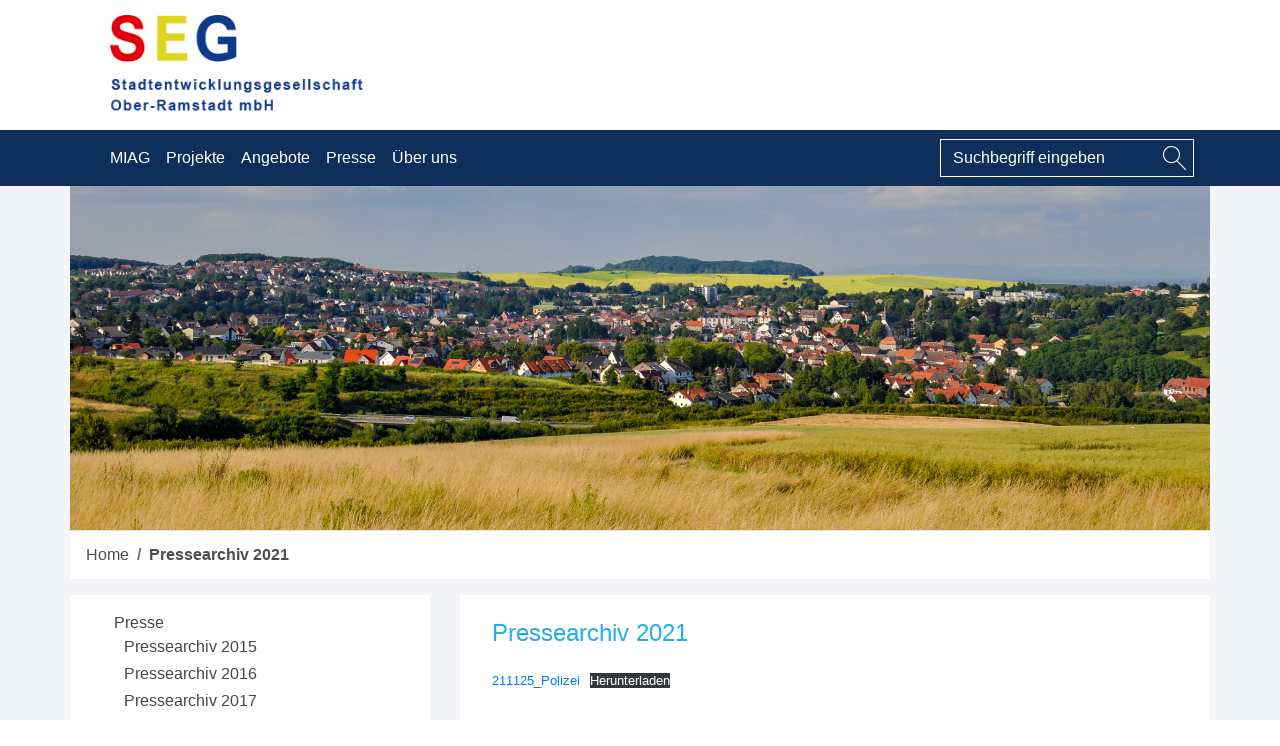

--- FILE ---
content_type: text/html; charset=UTF-8
request_url: http://www.seg-ober-ramstadt.de/presse/pressearchiv-2021/
body_size: 40557
content:
<!doctype html>
<html lang="de">
<head>
	<meta charset="UTF-8">
	<meta name="viewport" content="width=device-width, initial-scale=1">
	<link rel="profile" href="http://gmpg.org/xfn/11">
    <link rel="stylesheet" href="https://use.fontawesome.com/releases/v5.7.2/css/all.css" integrity="sha384-fnmOCqbTlWIlj8LyTjo7mOUStjsKC4pOpQbqyi7RrhN7udi9RwhKkMHpvLbHG9Sr" crossorigin="anonymous">
    <title>Pressearchiv 2021 &#8211; SEG</title>
<meta name='robots' content='max-image-preview:large' />
<link rel='dns-prefetch' href='//www.seg-ober-ramstadt.de' />
<link rel="alternate" type="application/rss+xml" title="SEG &raquo; Feed" href="http://www.seg-ober-ramstadt.de/feed/" />
<link rel="alternate" type="application/rss+xml" title="SEG &raquo; Kommentar-Feed" href="http://www.seg-ober-ramstadt.de/comments/feed/" />
<link rel="alternate" title="oEmbed (JSON)" type="application/json+oembed" href="http://www.seg-ober-ramstadt.de/wp-json/oembed/1.0/embed?url=http%3A%2F%2Fwww.seg-ober-ramstadt.de%2Fpresse%2Fpressearchiv-2021%2F" />
<link rel="alternate" title="oEmbed (XML)" type="text/xml+oembed" href="http://www.seg-ober-ramstadt.de/wp-json/oembed/1.0/embed?url=http%3A%2F%2Fwww.seg-ober-ramstadt.de%2Fpresse%2Fpressearchiv-2021%2F&#038;format=xml" />
<style id='wp-img-auto-sizes-contain-inline-css' type='text/css'>
img:is([sizes=auto i],[sizes^="auto," i]){contain-intrinsic-size:3000px 1500px}
/*# sourceURL=wp-img-auto-sizes-contain-inline-css */
</style>
<style id='wp-emoji-styles-inline-css' type='text/css'>

	img.wp-smiley, img.emoji {
		display: inline !important;
		border: none !important;
		box-shadow: none !important;
		height: 1em !important;
		width: 1em !important;
		margin: 0 0.07em !important;
		vertical-align: -0.1em !important;
		background: none !important;
		padding: 0 !important;
	}
/*# sourceURL=wp-emoji-styles-inline-css */
</style>
<link rel='stylesheet' id='wp-block-library-css' href='http://www.seg-ober-ramstadt.de/wp-includes/css/dist/block-library/style.min.css?ver=6.9' type='text/css' media='all' />
<style id='wp-block-file-inline-css' type='text/css'>
.wp-block-file{box-sizing:border-box}.wp-block-file:not(.wp-element-button){font-size:.8em}.wp-block-file.aligncenter{text-align:center}.wp-block-file.alignright{text-align:right}.wp-block-file *+.wp-block-file__button{margin-left:.75em}:where(.wp-block-file){margin-bottom:1.5em}.wp-block-file__embed{margin-bottom:1em}:where(.wp-block-file__button){border-radius:2em;display:inline-block;padding:.5em 1em}:where(.wp-block-file__button):where(a):active,:where(.wp-block-file__button):where(a):focus,:where(.wp-block-file__button):where(a):hover,:where(.wp-block-file__button):where(a):visited{box-shadow:none;color:#fff;opacity:.85;text-decoration:none}
/*# sourceURL=http://www.seg-ober-ramstadt.de/wp-includes/blocks/file/style.min.css */
</style>
<style id='wp-block-paragraph-inline-css' type='text/css'>
.is-small-text{font-size:.875em}.is-regular-text{font-size:1em}.is-large-text{font-size:2.25em}.is-larger-text{font-size:3em}.has-drop-cap:not(:focus):first-letter{float:left;font-size:8.4em;font-style:normal;font-weight:100;line-height:.68;margin:.05em .1em 0 0;text-transform:uppercase}body.rtl .has-drop-cap:not(:focus):first-letter{float:none;margin-left:.1em}p.has-drop-cap.has-background{overflow:hidden}:root :where(p.has-background){padding:1.25em 2.375em}:where(p.has-text-color:not(.has-link-color)) a{color:inherit}p.has-text-align-left[style*="writing-mode:vertical-lr"],p.has-text-align-right[style*="writing-mode:vertical-rl"]{rotate:180deg}
/*# sourceURL=http://www.seg-ober-ramstadt.de/wp-includes/blocks/paragraph/style.min.css */
</style>
<style id='global-styles-inline-css' type='text/css'>
:root{--wp--preset--aspect-ratio--square: 1;--wp--preset--aspect-ratio--4-3: 4/3;--wp--preset--aspect-ratio--3-4: 3/4;--wp--preset--aspect-ratio--3-2: 3/2;--wp--preset--aspect-ratio--2-3: 2/3;--wp--preset--aspect-ratio--16-9: 16/9;--wp--preset--aspect-ratio--9-16: 9/16;--wp--preset--color--black: #000000;--wp--preset--color--cyan-bluish-gray: #abb8c3;--wp--preset--color--white: #ffffff;--wp--preset--color--pale-pink: #f78da7;--wp--preset--color--vivid-red: #cf2e2e;--wp--preset--color--luminous-vivid-orange: #ff6900;--wp--preset--color--luminous-vivid-amber: #fcb900;--wp--preset--color--light-green-cyan: #7bdcb5;--wp--preset--color--vivid-green-cyan: #00d084;--wp--preset--color--pale-cyan-blue: #8ed1fc;--wp--preset--color--vivid-cyan-blue: #0693e3;--wp--preset--color--vivid-purple: #9b51e0;--wp--preset--gradient--vivid-cyan-blue-to-vivid-purple: linear-gradient(135deg,rgb(6,147,227) 0%,rgb(155,81,224) 100%);--wp--preset--gradient--light-green-cyan-to-vivid-green-cyan: linear-gradient(135deg,rgb(122,220,180) 0%,rgb(0,208,130) 100%);--wp--preset--gradient--luminous-vivid-amber-to-luminous-vivid-orange: linear-gradient(135deg,rgb(252,185,0) 0%,rgb(255,105,0) 100%);--wp--preset--gradient--luminous-vivid-orange-to-vivid-red: linear-gradient(135deg,rgb(255,105,0) 0%,rgb(207,46,46) 100%);--wp--preset--gradient--very-light-gray-to-cyan-bluish-gray: linear-gradient(135deg,rgb(238,238,238) 0%,rgb(169,184,195) 100%);--wp--preset--gradient--cool-to-warm-spectrum: linear-gradient(135deg,rgb(74,234,220) 0%,rgb(151,120,209) 20%,rgb(207,42,186) 40%,rgb(238,44,130) 60%,rgb(251,105,98) 80%,rgb(254,248,76) 100%);--wp--preset--gradient--blush-light-purple: linear-gradient(135deg,rgb(255,206,236) 0%,rgb(152,150,240) 100%);--wp--preset--gradient--blush-bordeaux: linear-gradient(135deg,rgb(254,205,165) 0%,rgb(254,45,45) 50%,rgb(107,0,62) 100%);--wp--preset--gradient--luminous-dusk: linear-gradient(135deg,rgb(255,203,112) 0%,rgb(199,81,192) 50%,rgb(65,88,208) 100%);--wp--preset--gradient--pale-ocean: linear-gradient(135deg,rgb(255,245,203) 0%,rgb(182,227,212) 50%,rgb(51,167,181) 100%);--wp--preset--gradient--electric-grass: linear-gradient(135deg,rgb(202,248,128) 0%,rgb(113,206,126) 100%);--wp--preset--gradient--midnight: linear-gradient(135deg,rgb(2,3,129) 0%,rgb(40,116,252) 100%);--wp--preset--font-size--small: 13px;--wp--preset--font-size--medium: 20px;--wp--preset--font-size--large: 36px;--wp--preset--font-size--x-large: 42px;--wp--preset--spacing--20: 0.44rem;--wp--preset--spacing--30: 0.67rem;--wp--preset--spacing--40: 1rem;--wp--preset--spacing--50: 1.5rem;--wp--preset--spacing--60: 2.25rem;--wp--preset--spacing--70: 3.38rem;--wp--preset--spacing--80: 5.06rem;--wp--preset--shadow--natural: 6px 6px 9px rgba(0, 0, 0, 0.2);--wp--preset--shadow--deep: 12px 12px 50px rgba(0, 0, 0, 0.4);--wp--preset--shadow--sharp: 6px 6px 0px rgba(0, 0, 0, 0.2);--wp--preset--shadow--outlined: 6px 6px 0px -3px rgb(255, 255, 255), 6px 6px rgb(0, 0, 0);--wp--preset--shadow--crisp: 6px 6px 0px rgb(0, 0, 0);}:where(.is-layout-flex){gap: 0.5em;}:where(.is-layout-grid){gap: 0.5em;}body .is-layout-flex{display: flex;}.is-layout-flex{flex-wrap: wrap;align-items: center;}.is-layout-flex > :is(*, div){margin: 0;}body .is-layout-grid{display: grid;}.is-layout-grid > :is(*, div){margin: 0;}:where(.wp-block-columns.is-layout-flex){gap: 2em;}:where(.wp-block-columns.is-layout-grid){gap: 2em;}:where(.wp-block-post-template.is-layout-flex){gap: 1.25em;}:where(.wp-block-post-template.is-layout-grid){gap: 1.25em;}.has-black-color{color: var(--wp--preset--color--black) !important;}.has-cyan-bluish-gray-color{color: var(--wp--preset--color--cyan-bluish-gray) !important;}.has-white-color{color: var(--wp--preset--color--white) !important;}.has-pale-pink-color{color: var(--wp--preset--color--pale-pink) !important;}.has-vivid-red-color{color: var(--wp--preset--color--vivid-red) !important;}.has-luminous-vivid-orange-color{color: var(--wp--preset--color--luminous-vivid-orange) !important;}.has-luminous-vivid-amber-color{color: var(--wp--preset--color--luminous-vivid-amber) !important;}.has-light-green-cyan-color{color: var(--wp--preset--color--light-green-cyan) !important;}.has-vivid-green-cyan-color{color: var(--wp--preset--color--vivid-green-cyan) !important;}.has-pale-cyan-blue-color{color: var(--wp--preset--color--pale-cyan-blue) !important;}.has-vivid-cyan-blue-color{color: var(--wp--preset--color--vivid-cyan-blue) !important;}.has-vivid-purple-color{color: var(--wp--preset--color--vivid-purple) !important;}.has-black-background-color{background-color: var(--wp--preset--color--black) !important;}.has-cyan-bluish-gray-background-color{background-color: var(--wp--preset--color--cyan-bluish-gray) !important;}.has-white-background-color{background-color: var(--wp--preset--color--white) !important;}.has-pale-pink-background-color{background-color: var(--wp--preset--color--pale-pink) !important;}.has-vivid-red-background-color{background-color: var(--wp--preset--color--vivid-red) !important;}.has-luminous-vivid-orange-background-color{background-color: var(--wp--preset--color--luminous-vivid-orange) !important;}.has-luminous-vivid-amber-background-color{background-color: var(--wp--preset--color--luminous-vivid-amber) !important;}.has-light-green-cyan-background-color{background-color: var(--wp--preset--color--light-green-cyan) !important;}.has-vivid-green-cyan-background-color{background-color: var(--wp--preset--color--vivid-green-cyan) !important;}.has-pale-cyan-blue-background-color{background-color: var(--wp--preset--color--pale-cyan-blue) !important;}.has-vivid-cyan-blue-background-color{background-color: var(--wp--preset--color--vivid-cyan-blue) !important;}.has-vivid-purple-background-color{background-color: var(--wp--preset--color--vivid-purple) !important;}.has-black-border-color{border-color: var(--wp--preset--color--black) !important;}.has-cyan-bluish-gray-border-color{border-color: var(--wp--preset--color--cyan-bluish-gray) !important;}.has-white-border-color{border-color: var(--wp--preset--color--white) !important;}.has-pale-pink-border-color{border-color: var(--wp--preset--color--pale-pink) !important;}.has-vivid-red-border-color{border-color: var(--wp--preset--color--vivid-red) !important;}.has-luminous-vivid-orange-border-color{border-color: var(--wp--preset--color--luminous-vivid-orange) !important;}.has-luminous-vivid-amber-border-color{border-color: var(--wp--preset--color--luminous-vivid-amber) !important;}.has-light-green-cyan-border-color{border-color: var(--wp--preset--color--light-green-cyan) !important;}.has-vivid-green-cyan-border-color{border-color: var(--wp--preset--color--vivid-green-cyan) !important;}.has-pale-cyan-blue-border-color{border-color: var(--wp--preset--color--pale-cyan-blue) !important;}.has-vivid-cyan-blue-border-color{border-color: var(--wp--preset--color--vivid-cyan-blue) !important;}.has-vivid-purple-border-color{border-color: var(--wp--preset--color--vivid-purple) !important;}.has-vivid-cyan-blue-to-vivid-purple-gradient-background{background: var(--wp--preset--gradient--vivid-cyan-blue-to-vivid-purple) !important;}.has-light-green-cyan-to-vivid-green-cyan-gradient-background{background: var(--wp--preset--gradient--light-green-cyan-to-vivid-green-cyan) !important;}.has-luminous-vivid-amber-to-luminous-vivid-orange-gradient-background{background: var(--wp--preset--gradient--luminous-vivid-amber-to-luminous-vivid-orange) !important;}.has-luminous-vivid-orange-to-vivid-red-gradient-background{background: var(--wp--preset--gradient--luminous-vivid-orange-to-vivid-red) !important;}.has-very-light-gray-to-cyan-bluish-gray-gradient-background{background: var(--wp--preset--gradient--very-light-gray-to-cyan-bluish-gray) !important;}.has-cool-to-warm-spectrum-gradient-background{background: var(--wp--preset--gradient--cool-to-warm-spectrum) !important;}.has-blush-light-purple-gradient-background{background: var(--wp--preset--gradient--blush-light-purple) !important;}.has-blush-bordeaux-gradient-background{background: var(--wp--preset--gradient--blush-bordeaux) !important;}.has-luminous-dusk-gradient-background{background: var(--wp--preset--gradient--luminous-dusk) !important;}.has-pale-ocean-gradient-background{background: var(--wp--preset--gradient--pale-ocean) !important;}.has-electric-grass-gradient-background{background: var(--wp--preset--gradient--electric-grass) !important;}.has-midnight-gradient-background{background: var(--wp--preset--gradient--midnight) !important;}.has-small-font-size{font-size: var(--wp--preset--font-size--small) !important;}.has-medium-font-size{font-size: var(--wp--preset--font-size--medium) !important;}.has-large-font-size{font-size: var(--wp--preset--font-size--large) !important;}.has-x-large-font-size{font-size: var(--wp--preset--font-size--x-large) !important;}
/*# sourceURL=global-styles-inline-css */
</style>

<style id='classic-theme-styles-inline-css' type='text/css'>
/*! This file is auto-generated */
.wp-block-button__link{color:#fff;background-color:#32373c;border-radius:9999px;box-shadow:none;text-decoration:none;padding:calc(.667em + 2px) calc(1.333em + 2px);font-size:1.125em}.wp-block-file__button{background:#32373c;color:#fff;text-decoration:none}
/*# sourceURL=/wp-includes/css/classic-themes.min.css */
</style>
<link rel='stylesheet' id='parent-style-css' href='http://www.seg-ober-ramstadt.de/wp-content/themes/wp-bootstrap-4/style.css?ver=6.9' type='text/css' media='all' />
<link rel='stylesheet' id='open-iconic-bootstrap-css' href='http://www.seg-ober-ramstadt.de/wp-content/themes/wp-bootstrap-4/assets/css/open-iconic-bootstrap.css?ver=v4.0.0' type='text/css' media='all' />
<link rel='stylesheet' id='bootstrap-4-css' href='http://www.seg-ober-ramstadt.de/wp-content/themes/wp-bootstrap-4/assets/css/bootstrap.css?ver=v4.0.0' type='text/css' media='all' />
<link rel='stylesheet' id='wp-bootstrap-4-style-css' href='http://www.seg-ober-ramstadt.de/wp-content/themes/wp-bootstrap-4-child/style.css?ver=1.0.2' type='text/css' media='all' />
<link rel='stylesheet' id='slb_core-css' href='http://www.seg-ober-ramstadt.de/wp-content/plugins/simple-lightbox/client/css/app.css?ver=2.8.1' type='text/css' media='all' />
<script type="text/javascript" src="http://www.seg-ober-ramstadt.de/wp-includes/js/jquery/jquery.min.js?ver=3.7.1" id="jquery-core-js"></script>
<script type="text/javascript" src="http://www.seg-ober-ramstadt.de/wp-includes/js/jquery/jquery-migrate.min.js?ver=3.4.1" id="jquery-migrate-js"></script>
<link rel="https://api.w.org/" href="http://www.seg-ober-ramstadt.de/wp-json/" /><link rel="alternate" title="JSON" type="application/json" href="http://www.seg-ober-ramstadt.de/wp-json/wp/v2/pages/642" /><link rel="EditURI" type="application/rsd+xml" title="RSD" href="http://www.seg-ober-ramstadt.de/xmlrpc.php?rsd" />
<meta name="generator" content="WordPress 6.9" />
<link rel="canonical" href="http://www.seg-ober-ramstadt.de/presse/pressearchiv-2021/" />
<link rel='shortlink' href='http://www.seg-ober-ramstadt.de/?p=642' />
			<style type="text/css">
				.wb-bp-front-page .wp-bs-4-jumbotron {
					background-image: url(http://www.seg-ober-ramstadt.de/wp-content/uploads/2020/01/Blick_auf_OR-2a.jpg);
				}
				.wp-bp-jumbo-overlay {
					background: rgba(33,37,41, 0.7);
				}
			</style>
		<style type="text/css" id="custom-background-css">
body.custom-background { background-color: #ececec; }
</style>
	<link rel="icon" href="http://www.seg-ober-ramstadt.de/wp-content/uploads/2019/03/cropped-SEG_logo_nachbau-1-32x32.png" sizes="32x32" />
<link rel="icon" href="http://www.seg-ober-ramstadt.de/wp-content/uploads/2019/03/cropped-SEG_logo_nachbau-1-192x192.png" sizes="192x192" />
<link rel="apple-touch-icon" href="http://www.seg-ober-ramstadt.de/wp-content/uploads/2019/03/cropped-SEG_logo_nachbau-1-180x180.png" />
<meta name="msapplication-TileImage" content="http://www.seg-ober-ramstadt.de/wp-content/uploads/2019/03/cropped-SEG_logo_nachbau-1-270x270.png" />
<style id="kirki-inline-styles">.custom-logo{height:60px;width:auto;}.navbar.bg-dark{background-color:#0d2f59 !important;}.btn-link,.btn-outline-primary,.content-area .sp-the-post .entry-header .entry-title a:hover,a{color:#007bff;}.btn-primary,.button.add_to_cart_button,.price_slider_amount button[type="submit"],.sp-services-section .sp-single-service .sp-service-icon,.wc-proceed-to-checkout .checkout-button.button,input[type="button"],input[type="reset"],input[type="submit"]{background-color:#007bff;}.btn-outline-primary,.btn-primary,.button.add_to_cart_button,.price_slider_amount button[type="submit"],.wc-proceed-to-checkout .checkout-button.button,input[type="button"],input[type="reset"],input[type="submit"]{border-color:#007bff;}.btn-outline-primary:hover{background-color:#007bff;border-color:#007bff;}.entry-title a:hover{color:#007bff !important;}.btn-outline-primary:focus,.btn-primary:focus{-webkit-box-shadow:0 0 0 0.1rem #007bff;-moz-box-shadow:0 0 0 0.1rem #007bff;box-shadow:0 0 0 0.1rem #007bff;}.form-row.place-order button[type="submit"],.shop_table.shop_table_responsive.woocommerce-cart-form__contents button[type="submit"],.single-product .summary.entry-summary button[type="submit"]{background-color:#007bff;border-color:#007bff;}.btn-link:hover,.comments-link a:hover,.edit-link a:hover,.entry-meta a:hover,a:active,a:focus,a:hover{color:#0069d9;}.btn-primary:active,.btn-primary:focus,.btn-primary:hover,.btn-primary:not(:disabled):not(.disabled):active,.button.add_to_cart_button:hover,.price_slider_amount button[type="submit"]:hover,.wc-proceed-to-checkout .checkout-button.button:hover,input[type="button"]:active,input[type="button"]:focus,input[type="button"]:hover,input[type="submit"]:active,input[type="submit"]:focus,input[type="submit"]:hover{background-color:#0069d9;border-color:#0069d9;}.form-row.place-order button[type="submit"]:hover,.shop_table.shop_table_responsive.woocommerce-cart-form__contents button[type="submit"]:hover,.single-product .summary.entry-summary button[type="submit"]:hover{background-color:#0069d9 !important;border-color:#0069d9 !important;}.site-footer.bg-white{background-color:#ececec !important;}.site-footer.text-muted{color:#6c757d !important;}.site-footer a{color:#007bff !important;}body,button,input,optgroup,select,textarea{font-family:-apple-system, BlinkMacSystemFont, 'Segoe UI', Roboto, Oxygen-Sans, Ubuntu, Cantarell, 'Helvetica Neue', sans-serif;}.h1,.h2,.h3,.h4,.h5,.h6,h1,h2,h3,h4,h5,h6{font-family:-apple-system, BlinkMacSystemFont, 'Segoe UI', Roboto, Oxygen-Sans, Ubuntu, Cantarell, 'Helvetica Neue', sans-serif;font-weight:500;}.container{max-width:1140px;}.elementor-section.elementor-section-boxed>.elementor-container{max-width:1140px;}</style></head>

<body class="wb-bp-front-page">
<div id="page" class="site">
    <div id="preheader">
        <div class="top-logo">
            <div class="d-none d-lg-block position-relative"><a href="http://www.seg-ober-ramstadt.de/" class="custom-logo-link" rel="home"><img width="282" height="111" src="http://www.seg-ober-ramstadt.de/wp-content/uploads/2020/01/seg_logo.jpg" class="custom-logo" alt="SEG" decoding="async" /></a>            </div>
        </div>
    </div>
	<a class="skip-link screen-reader-text" href="#content">Skip to content</a>
	<header id="masthead" class="site-header ">
		<nav id="site-navigation" class="main-navigation navbar navbar-expand-lg navbar-dark bg-dark">
            <a href="http://www.seg-ober-ramstadt.de/" class="custom-logo-link" rel="home"><img width="282" height="111" src="http://www.seg-ober-ramstadt.de/wp-content/uploads/2020/01/seg_logo.jpg" class="custom-logo" alt="SEG" decoding="async" /></a>			   				<div class="site-branding-text">
							                    <h2 class="site-title h3 mb-0"><a href="http://www.seg-ober-ramstadt.de/" rel="home" class="navbar-brand mb-0">SEG</a></h2>
		                				</div>
				<button class="navbar-toggler" type="button" data-toggle="collapse" data-target="#primary-menu-wrap" aria-controls="primary-menu-wrap" aria-expanded="false" aria-label="Toggle navigation">
					<span class="navbar-toggler-icon"></span>
				</button>

				<div id="primary-menu-wrap" class="collapse navbar-collapse"><ul id="primary-menu" class="navbar-nav"><li class='nav-item  dropdown  menu-item menu-item-type-post_type menu-item-object-page menu-item-has-children'><a href="http://www.seg-ober-ramstadt.de/miag-gelande/" class="nav-link dropdown-toggle" data-toggle="dropdown" aria-haspopup="true" aria-expanded="false">MIAG</a><ul class='dropdown-menu  depth_0'><li class='nav-item    menu-item menu-item-type-post_type menu-item-object-page'><a href="http://www.seg-ober-ramstadt.de/miag-gelande/historie/" class="nav-link">Historie</a></li>
<li class='nav-item    menu-item menu-item-type-post_type menu-item-object-page'><a href="http://www.seg-ober-ramstadt.de/miag-gelande/fertigstellung-der-letzten-verkehrsflaechen-im-miag-gelaende/" class="nav-link">Am Samstag, den 8. Juli 2023 wurde die Eröffnung gefeiert</a></li>
<li class='nav-item    menu-item menu-item-type-post_type menu-item-object-page'><a href="http://www.seg-ober-ramstadt.de/miag-gelande/visionen-2/" class="nav-link">Umbau zum Wohngebiet</a></li>
<li class='nav-item    menu-item menu-item-type-post_type menu-item-object-page'><a href="http://www.seg-ober-ramstadt.de/miag-gelande/lage-und-verkehrsanbindung/" class="nav-link">Lage und Verkehrsanbindung</a></li>
<li class='nav-item    menu-item menu-item-type-post_type menu-item-object-page'><a href="http://www.seg-ober-ramstadt.de/miag-gelande/infrastruktur/" class="nav-link">Infrastruktur</a></li>
<li class='nav-item    menu-item menu-item-type-post_type menu-item-object-page'><a href="http://www.seg-ober-ramstadt.de/miag-gelande/stadt-ober-ramstadt/" class="nav-link">Stadt Ober Ramstadt</a></li>
<li class='nav-item    menu-item menu-item-type-post_type menu-item-object-page'><a href="http://www.seg-ober-ramstadt.de/miag-gelande/wegbeschreibung/" class="nav-link">Wegbeschreibung</a></li>
<li class='nav-item    menu-item menu-item-type-post_type menu-item-object-page'><a href="http://www.seg-ober-ramstadt.de/miag-gelande/luftbilder/" class="nav-link">Luftbilder</a></li>
<li><a href="http://www.seg-ober-ramstadt.de/miag-gelande/" class="nav-link text-right small">zum Thema ></a></li></ul>
</li>
<li class='nav-item  dropdown  menu-item menu-item-type-post_type menu-item-object-page menu-item-has-children'><a href="http://www.seg-ober-ramstadt.de/projekte/" class="nav-link dropdown-toggle" data-toggle="dropdown" aria-haspopup="true" aria-expanded="false">Projekte</a><ul class='dropdown-menu  depth_0'><li class='nav-item    menu-item menu-item-type-post_type menu-item-object-page menu-item-has-children'><a href="http://www.seg-ober-ramstadt.de/projekte/nieder-modauer-weg/" class="nav-link">Nieder-Modauer Weg</a></li>
<li class='nav-item    menu-item menu-item-type-post_type menu-item-object-page'><a href="http://www.seg-ober-ramstadt.de/projekte/projekt-1/" class="nav-link">Wohnungen</a></li>
<li class='nav-item    menu-item menu-item-type-post_type menu-item-object-page'><a href="http://www.seg-ober-ramstadt.de/projekte/altes-weberhaus/" class="nav-link">Altes Weberhaus / Bibliothek</a></li>
<li class='nav-item    menu-item menu-item-type-post_type menu-item-object-page'><a href="http://www.seg-ober-ramstadt.de/projekte/das-pfoertnerhaus-ein-stueck-zeitgeschichte-auf-dem-miag-gelaende/" class="nav-link">Das Pförtnerhaus - Ein Stück Zeitgeschichte auf dem MIAG Gelände</a></li>
<li><a href="http://www.seg-ober-ramstadt.de/projekte/" class="nav-link text-right small">zum Thema ></a></li></ul>
</li>
<li class='nav-item    menu-item menu-item-type-post_type menu-item-object-page'><a href="http://www.seg-ober-ramstadt.de/angebote/" class="nav-link">Angebote</a></li>
<li class='nav-item  dropdown  menu-item menu-item-type-post_type menu-item-object-page current-page-ancestor current-menu-parent current-page-parent current_page_parent menu-item-has-children'><a href="http://www.seg-ober-ramstadt.de/presse/" class="nav-link dropdown-toggle" data-toggle="dropdown" aria-haspopup="true" aria-expanded="false">Presse</a><ul class='dropdown-menu  depth_0'><li class='nav-item    menu-item menu-item-type-post_type menu-item-object-page'><a href="http://www.seg-ober-ramstadt.de/presse/pressearchiv-2015/" class="nav-link">Pressearchiv 2015</a></li>
<li class='nav-item    menu-item menu-item-type-post_type menu-item-object-page'><a href="http://www.seg-ober-ramstadt.de/presse/pressearchiv-2016/" class="nav-link">Pressearchiv 2016</a></li>
<li class='nav-item    menu-item menu-item-type-post_type menu-item-object-page'><a href="http://www.seg-ober-ramstadt.de/presse/pressearchiv-2017/" class="nav-link">Pressearchiv 2017</a></li>
<li class='nav-item    menu-item menu-item-type-post_type menu-item-object-page'><a href="http://www.seg-ober-ramstadt.de/presse/pressearchiv-2018/" class="nav-link">Pressearchiv 2018</a></li>
<li class='nav-item    menu-item menu-item-type-post_type menu-item-object-page'><a href="http://www.seg-ober-ramstadt.de/presse/pressearchiv-2019/" class="nav-link">Pressearchiv 2019</a></li>
<li class='nav-item    menu-item menu-item-type-post_type menu-item-object-page'><a href="http://www.seg-ober-ramstadt.de/presse/pressearchiv/" class="nav-link">Pressearchiv 2020</a></li>
<li class='nav-item active   menu-item menu-item-type-post_type menu-item-object-page current-menu-item page_item page-item-642 current_page_item'><a href="http://www.seg-ober-ramstadt.de/presse/pressearchiv-2021/" class="nav-link">Pressearchiv 2021</a></li>
<li class='nav-item    menu-item menu-item-type-post_type menu-item-object-page'><a href="http://www.seg-ober-ramstadt.de/presse/pressearchiv-2022/" class="nav-link">Pressearchiv 2022</a></li>
<li><a href="http://www.seg-ober-ramstadt.de/presse/" class="nav-link text-right small">zum Thema ></a></li></ul>
</li>
<li class='nav-item    menu-item menu-item-type-post_type menu-item-object-page'><a href="http://www.seg-ober-ramstadt.de/uber-uns/" class="nav-link">Über uns</a></li>
</ul></div>			            <div class="col-12 col-lg-auto p-0">
                <form role="search" method="get" class="searchform wp-bootstrap-4-searchform" action="http://www.seg-ober-ramstadt.de/">
    <div class="input-group">
    <input type="text" class="s form-control" name="s" placeholder="Suchbegriff eingeben" value="" >
        <span class="input-group-btn">
        <button type="submit" value="Suchbegriff eingeben" class="search-btn"><i class="fa fa-search text-white" aria-hidden="true"></i></button>
      </span>
    </div>
</form>
            </div>
		</nav><!-- #site-navigation -->
	</header><!-- #masthead -->
	<div id="content" class="site-content">


<section class="jumbotron text-center wp-bs-4-jumbotron border-bottom text-white">
    <div class="wp-bp-jumbo-overlay">
        <div class="container">
            <h1 class="jumbotron-heading"></h1>
            <p class="lead mb-4"></p>
                    </div>
    </div>
</section>


	<div class="container">
<nav aria-label="breadcrumb"><ol class="breadcrumb"><li class="breadcrumb-item"><a href="http://www.seg-ober-ramstadt.de">Home</a></li><li class="breadcrumb-item">Pressearchiv 2021</li></ol></nav >		<div class="row">
							<div class="col-md-8 wp-bp-content-width">
			
				<div id="primary" class="content-area">
					<main id="main" class="site-main">

						
<article id="post-642" class="card mt-3r post-642 page type-page status-publish hentry">
	<div class="card-body">
		<header class="entry-header">
			<h1 class="entry-title h2">Pressearchiv 2021</h1>		</header><!-- .entry-header -->

		
		<div class="entry-content">
			
<div class="wp-block-file"><a href="http://www.seg-ober-ramstadt.de/wp-content/uploads/2021/11/211125_Polizei.docx">211125_Polizei</a><a href="http://www.seg-ober-ramstadt.de/wp-content/uploads/2021/11/211125_Polizei.docx" class="wp-block-file__button" download>Herunterladen</a></div>



<p></p>
		</div><!-- .entry-content -->
	</div>
	<!-- /.card-body -->

	</article><!-- #post-642 -->

					</main><!-- #main -->
				</div><!-- #primary -->
			</div>
			<!-- /.col-md-8 -->

												<div class="col-md-4 order-md-first wp-bp-sidebar-width">
										
<aside id="secondary" class="widget-area sidebar-1-area mt-3r card">
	<section id="nav_menu-4" class="widget border-bottom widget_nav_menu"><div class="menu-menue-container"><ul id="menu-menue" class="menu"><li id="menu-item-27" class="menu-item menu-item-type-post_type menu-item-object-page menu-item-has-children menu-item-27"><a title="Miag-Gelände" href="http://www.seg-ober-ramstadt.de/miag-gelande/">MIAG</a>
<ul class="sub-menu">
	<li id="menu-item--6" class="menu-item menu-item-type-post_type menu-item-object-page menu-item--6"><a href="http://www.seg-ober-ramstadt.de/miag-gelande/historie/">Historie</a></li>
	<li id="menu-item--7" class="menu-item menu-item-type-post_type menu-item-object-page menu-item--7"><a href="http://www.seg-ober-ramstadt.de/miag-gelande/fertigstellung-der-letzten-verkehrsflaechen-im-miag-gelaende/">Am Samstag, den 8. Juli 2023 wurde die Eröffnung gefeiert</a></li>
	<li id="menu-item--8" class="menu-item menu-item-type-post_type menu-item-object-page menu-item--8"><a href="http://www.seg-ober-ramstadt.de/miag-gelande/visionen-2/">Umbau zum Wohngebiet</a></li>
	<li id="menu-item--9" class="menu-item menu-item-type-post_type menu-item-object-page menu-item--9"><a href="http://www.seg-ober-ramstadt.de/miag-gelande/lage-und-verkehrsanbindung/">Lage und Verkehrsanbindung</a></li>
	<li id="menu-item--10" class="menu-item menu-item-type-post_type menu-item-object-page menu-item--10"><a href="http://www.seg-ober-ramstadt.de/miag-gelande/infrastruktur/">Infrastruktur</a></li>
	<li id="menu-item--11" class="menu-item menu-item-type-post_type menu-item-object-page menu-item--11"><a href="http://www.seg-ober-ramstadt.de/miag-gelande/stadt-ober-ramstadt/">Stadt Ober Ramstadt</a></li>
	<li id="menu-item--12" class="menu-item menu-item-type-post_type menu-item-object-page menu-item--12"><a href="http://www.seg-ober-ramstadt.de/miag-gelande/wegbeschreibung/">Wegbeschreibung</a></li>
	<li id="menu-item--13" class="menu-item menu-item-type-post_type menu-item-object-page menu-item--13"><a href="http://www.seg-ober-ramstadt.de/miag-gelande/luftbilder/">Luftbilder</a></li>
</ul>
</li>
<li id="menu-item-28" class="menu-item menu-item-type-post_type menu-item-object-page menu-item-has-children menu-item-28"><a href="http://www.seg-ober-ramstadt.de/projekte/">Projekte</a>
<ul class="sub-menu">
	<li id="menu-item--14" class="menu-item menu-item-type-post_type menu-item-object-page menu-item-has-children menu-item--14"><a href="http://www.seg-ober-ramstadt.de/projekte/nieder-modauer-weg/">Nieder-Modauer Weg</a>
	<ul class="sub-menu">
		<li id="menu-item--15" class="menu-item menu-item-type-post_type menu-item-object-page menu-item--15"><a href="http://www.seg-ober-ramstadt.de/projekte/nieder-modauer-weg/polizei/">Neue Polizeistation</a></li>
	</ul>
</li>
	<li id="menu-item--16" class="menu-item menu-item-type-post_type menu-item-object-page menu-item--16"><a href="http://www.seg-ober-ramstadt.de/projekte/projekt-1/">Wohnungen</a></li>
	<li id="menu-item--17" class="menu-item menu-item-type-post_type menu-item-object-page menu-item--17"><a href="http://www.seg-ober-ramstadt.de/projekte/altes-weberhaus/">Altes Weberhaus / Bibliothek</a></li>
	<li id="menu-item--18" class="menu-item menu-item-type-post_type menu-item-object-page menu-item--18"><a href="http://www.seg-ober-ramstadt.de/projekte/das-pfoertnerhaus-ein-stueck-zeitgeschichte-auf-dem-miag-gelaende/">Das Pförtnerhaus &#8211; Ein Stück Zeitgeschichte auf dem MIAG Gelände</a></li>
</ul>
</li>
<li id="menu-item-204" class="menu-item menu-item-type-post_type menu-item-object-page menu-item-204"><a href="http://www.seg-ober-ramstadt.de/angebote/">Angebote</a></li>
<li id="menu-item-31" class="menu-item menu-item-type-post_type menu-item-object-page current-page-ancestor current-menu-parent current-page-parent current_page_parent menu-item-has-children menu-item-31"><a href="http://www.seg-ober-ramstadt.de/presse/">Presse</a>
<ul class="sub-menu">
	<li id="menu-item--19" class="menu-item menu-item-type-post_type menu-item-object-page menu-item--19"><a href="http://www.seg-ober-ramstadt.de/presse/pressearchiv-2015/">Pressearchiv 2015</a></li>
	<li id="menu-item--20" class="menu-item menu-item-type-post_type menu-item-object-page menu-item--20"><a href="http://www.seg-ober-ramstadt.de/presse/pressearchiv-2016/">Pressearchiv 2016</a></li>
	<li id="menu-item--21" class="menu-item menu-item-type-post_type menu-item-object-page menu-item--21"><a href="http://www.seg-ober-ramstadt.de/presse/pressearchiv-2017/">Pressearchiv 2017</a></li>
	<li id="menu-item--22" class="menu-item menu-item-type-post_type menu-item-object-page menu-item--22"><a href="http://www.seg-ober-ramstadt.de/presse/pressearchiv-2018/">Pressearchiv 2018</a></li>
	<li id="menu-item--23" class="menu-item menu-item-type-post_type menu-item-object-page menu-item--23"><a href="http://www.seg-ober-ramstadt.de/presse/pressearchiv-2019/">Pressearchiv 2019</a></li>
	<li id="menu-item--24" class="menu-item menu-item-type-post_type menu-item-object-page menu-item--24"><a href="http://www.seg-ober-ramstadt.de/presse/pressearchiv/">Pressearchiv 2020</a></li>
	<li id="menu-item--25" class="menu-item menu-item-type-post_type menu-item-object-page current-menu-item page_item page-item-642 current_page_item menu-item--25"><a href="http://www.seg-ober-ramstadt.de/presse/pressearchiv-2021/">Pressearchiv 2021</a></li>
	<li id="menu-item--26" class="menu-item menu-item-type-post_type menu-item-object-page menu-item--26"><a href="http://www.seg-ober-ramstadt.de/presse/pressearchiv-2022/">Pressearchiv 2022</a></li>
</ul>
</li>
<li id="menu-item-30" class="menu-item menu-item-type-post_type menu-item-object-page menu-item-30"><a href="http://www.seg-ober-ramstadt.de/uber-uns/">Über uns</a></li>
</ul></div></section></aside><!-- #secondary -->
					</div>
					<!-- /.col-md-4 -->
					</div>
		<!-- /.row -->
	</div>
	<!-- /.container -->


	</div><!-- #content -->

	<footer id="colophon" class="site-footer text-center">
                <div class="container">
            <div class="row py-5">
                <div class="col-12 col-md-1 pt-3 pb-3 text-center text-md-left">
                    <img src="http://www.seg-ober-ramstadt.de/wp-content/themes/wp-bootstrap-4-child/assets/images/adresse_icon.png"/>
                </div>
                <div class="col-12 col-md-11 text-white text-left footer-adress">
                    <b>Stadtentwicklungsgesellschaft Ober-Ramstadt mbH</b><br>
Darmstädter Str. 29<br>
64372 Ober-Ramstadt<br><br>

Telefon: 0 61 54 / 57 73 79<br>
E-Mail: seg@seg-ober-ramstadt.de                </div>
            </div>
        

        </div>
		<section class="footer-widgets text-left">
			<div class="container">
				<div class="row">
					
					
					
											<div class="col">
							<aside class="widget-area footer-4-area mb-2">
								<section id="nav_menu-3" class="widget wp-bp-footer-widget widget_nav_menu"><div class="menu-footer-container"><ul id="menu-footer" class="menu"><li id="menu-item-68" class="menu-item menu-item-type-post_type menu-item-object-page menu-item-home menu-item-68"><a href="http://www.seg-ober-ramstadt.de/">Startseite</a></li>
<li id="menu-item-64" class="menu-item menu-item-type-post_type menu-item-object-page menu-item-64"><a href="http://www.seg-ober-ramstadt.de/datenschutz/">Datenschutz</a></li>
<li id="menu-item-65" class="menu-item menu-item-type-post_type menu-item-object-page menu-item-65"><a href="http://www.seg-ober-ramstadt.de/impressum/">Impressum</a></li>
<li id="menu-item-66" class="menu-item menu-item-type-post_type menu-item-object-page menu-item-66"><a href="http://www.seg-ober-ramstadt.de/kontakt/">Kontakt</a></li>
</ul></div></section>							</aside>
						</div>
									</div>
				<!-- /.row -->
			</div>
		</section>

		<div class="container d-none">
			<div class="site-info">
				<a href="https://bootstrap-wp.com/">Bootstrap 4 WordPress Theme</a>
				<span class="sep"> | </span>
				Theme Name: WP Bootstrap 4.			</div><!-- .site-info -->
		</div>
		<!-- /.container -->
	</footer><!-- #colophon -->
</div><!-- #page -->

<script type="speculationrules">
{"prefetch":[{"source":"document","where":{"and":[{"href_matches":"/*"},{"not":{"href_matches":["/wp-*.php","/wp-admin/*","/wp-content/uploads/*","/wp-content/*","/wp-content/plugins/*","/wp-content/themes/wp-bootstrap-4-child/*","/wp-content/themes/wp-bootstrap-4/*","/*\\?(.+)"]}},{"not":{"selector_matches":"a[rel~=\"nofollow\"]"}},{"not":{"selector_matches":".no-prefetch, .no-prefetch a"}}]},"eagerness":"conservative"}]}
</script>
<script type="text/javascript" src="http://www.seg-ober-ramstadt.de/wp-content/themes/wp-bootstrap-4/assets/js/bootstrap.js?ver=v4.0.0" id="bootstrap-4-js-js"></script>
<script id="wp-emoji-settings" type="application/json">
{"baseUrl":"https://s.w.org/images/core/emoji/17.0.2/72x72/","ext":".png","svgUrl":"https://s.w.org/images/core/emoji/17.0.2/svg/","svgExt":".svg","source":{"concatemoji":"http://www.seg-ober-ramstadt.de/wp-includes/js/wp-emoji-release.min.js?ver=6.9"}}
</script>
<script type="module">
/* <![CDATA[ */
/*! This file is auto-generated */
const a=JSON.parse(document.getElementById("wp-emoji-settings").textContent),o=(window._wpemojiSettings=a,"wpEmojiSettingsSupports"),s=["flag","emoji"];function i(e){try{var t={supportTests:e,timestamp:(new Date).valueOf()};sessionStorage.setItem(o,JSON.stringify(t))}catch(e){}}function c(e,t,n){e.clearRect(0,0,e.canvas.width,e.canvas.height),e.fillText(t,0,0);t=new Uint32Array(e.getImageData(0,0,e.canvas.width,e.canvas.height).data);e.clearRect(0,0,e.canvas.width,e.canvas.height),e.fillText(n,0,0);const a=new Uint32Array(e.getImageData(0,0,e.canvas.width,e.canvas.height).data);return t.every((e,t)=>e===a[t])}function p(e,t){e.clearRect(0,0,e.canvas.width,e.canvas.height),e.fillText(t,0,0);var n=e.getImageData(16,16,1,1);for(let e=0;e<n.data.length;e++)if(0!==n.data[e])return!1;return!0}function u(e,t,n,a){switch(t){case"flag":return n(e,"\ud83c\udff3\ufe0f\u200d\u26a7\ufe0f","\ud83c\udff3\ufe0f\u200b\u26a7\ufe0f")?!1:!n(e,"\ud83c\udde8\ud83c\uddf6","\ud83c\udde8\u200b\ud83c\uddf6")&&!n(e,"\ud83c\udff4\udb40\udc67\udb40\udc62\udb40\udc65\udb40\udc6e\udb40\udc67\udb40\udc7f","\ud83c\udff4\u200b\udb40\udc67\u200b\udb40\udc62\u200b\udb40\udc65\u200b\udb40\udc6e\u200b\udb40\udc67\u200b\udb40\udc7f");case"emoji":return!a(e,"\ud83e\u1fac8")}return!1}function f(e,t,n,a){let r;const o=(r="undefined"!=typeof WorkerGlobalScope&&self instanceof WorkerGlobalScope?new OffscreenCanvas(300,150):document.createElement("canvas")).getContext("2d",{willReadFrequently:!0}),s=(o.textBaseline="top",o.font="600 32px Arial",{});return e.forEach(e=>{s[e]=t(o,e,n,a)}),s}function r(e){var t=document.createElement("script");t.src=e,t.defer=!0,document.head.appendChild(t)}a.supports={everything:!0,everythingExceptFlag:!0},new Promise(t=>{let n=function(){try{var e=JSON.parse(sessionStorage.getItem(o));if("object"==typeof e&&"number"==typeof e.timestamp&&(new Date).valueOf()<e.timestamp+604800&&"object"==typeof e.supportTests)return e.supportTests}catch(e){}return null}();if(!n){if("undefined"!=typeof Worker&&"undefined"!=typeof OffscreenCanvas&&"undefined"!=typeof URL&&URL.createObjectURL&&"undefined"!=typeof Blob)try{var e="postMessage("+f.toString()+"("+[JSON.stringify(s),u.toString(),c.toString(),p.toString()].join(",")+"));",a=new Blob([e],{type:"text/javascript"});const r=new Worker(URL.createObjectURL(a),{name:"wpTestEmojiSupports"});return void(r.onmessage=e=>{i(n=e.data),r.terminate(),t(n)})}catch(e){}i(n=f(s,u,c,p))}t(n)}).then(e=>{for(const n in e)a.supports[n]=e[n],a.supports.everything=a.supports.everything&&a.supports[n],"flag"!==n&&(a.supports.everythingExceptFlag=a.supports.everythingExceptFlag&&a.supports[n]);var t;a.supports.everythingExceptFlag=a.supports.everythingExceptFlag&&!a.supports.flag,a.supports.everything||((t=a.source||{}).concatemoji?r(t.concatemoji):t.wpemoji&&t.twemoji&&(r(t.twemoji),r(t.wpemoji)))});
//# sourceURL=http://www.seg-ober-ramstadt.de/wp-includes/js/wp-emoji-loader.min.js
/* ]]> */
</script>
<script type="text/javascript" id="slb_context">/* <![CDATA[ */if ( !!window.jQuery ) {(function($){$(document).ready(function(){if ( !!window.SLB ) { {$.extend(SLB, {"context":["public","user_guest"]});} }})})(jQuery);}/* ]]> */</script>

</body>
</html>


--- FILE ---
content_type: text/css
request_url: http://www.seg-ober-ramstadt.de/wp-content/themes/wp-bootstrap-4-child/style.css?ver=1.0.2
body_size: 6023
content:
Theme Name: WP Bootstrap 4
Theme URI: https://bootstrap-wp.com
Description: WP Bootstrap 4 Child Theme
Author: Bohm Nonnen Urhahn
Author URL: https://www.bnu.de
Template: wp-bootstrap-4
Version: 1.0.0
Text Domain: wp-bootstrap-4-child
Custom CSS goes after this line */

body{background:#fff}body .site-content{background-color:#f4f5f9}body .custom-logo-link{margin-top:15px;margin-bottom:15px}body #preheader{max-width:1140px;margin:0 auto}body #preheader .custom-logo{height:100px;width:auto;z-index:1}@media (min-width:992px){body #preheader .custom-logo{padding-left:40px;top:0;left:25px;z-index:1}}@media (max-width:992px){body #preheader .custom-logo{min-height:100px;z-index:1;display:none}}body a:hover{text-decoration:none}body a:hover .card-text{font-weight:700}body button.search-btn{color:#fff;background-color:#0d2f59;border:1px solid #fff;width:38px;height:38px;border-left:0!important;cursor:pointer}body button:focus{outline:0!important}body #preheader{background:#fff}body .searchform .form-control{border-radius:0;border:1px solid #fff;border-right:0!important;color:#fff;background-color:#0d2f59}body .searchform .form-control:focus{outline:0!important;-webkit-appearance:none;-webkit-box-shadow:none;box-shadow:none}body .searchform .form-control::-webkit-input-placeholder{color:#fff}body .searchform .form-control:-ms-input-placeholder{color:#fff}body .searchform .form-control::-ms-input-placeholder{color:#fff}body .searchform .form-control::placeholder{color:#fff}body #primary-menu .dropdown-toggle::after{display:none}body #primary-menu .dropdown-menu{border-radius:0;background-color:#0d2f59;color:#fff}body #primary-menu .dropdown-menu .active a{font-weight:500}body #primary-menu .dropdown-menu a{color:#fff}body article.page{min-height:650px;border:none}body .sidebar-1-area{border:none}body .sidebar-1-area .current-menu-item>a{font-weight:700}body .sidebar-1-area .current_page_parent>a{padding-bottom:5px}body .sidebar-1-area .widget{background:#fff;padding:1rem;padding-left:1.5rem}body .sidebar-1-area .widget.border-bottom{border:none!important}body .sidebar-1-area .widget ul li{list-style:none;padding-top:0}body .sidebar-1-area .widget ul li a{color:#464646}body .sidebar-1-area .widget #menu-menu{padding-left:0}body .card{border-radius:unset}body .card .card-body .card-title{color:#23aee5}body .card .card-body .card-text{color:#000}body .site-branding-text{display:none}@media (min-width:1140px){body .container{padding-left:0;padding-right:0}}@media (min-width:992px){body .hentry.card .card-body{padding:1.5rem 2rem}}body #masthead{background-color:#0d2f59!important}body section.jumbotron{max-width:1140px;margin:0 auto}body #site-navigation{max-width:1140px;margin:0 auto}body #site-navigation .custom-logo{height:63px;width:auto}@media (min-width:992px){body #site-navigation .custom-logo{top:0;left:25px}}@media (min-width:992px){body #site-navigation .custom-logo{min-height:130px;display:none}}@media (max-width:992px){body #site-navigation{background-color:#fff!important}body #site-navigation .navbar-toggler{color:#0d2f59!important;border-color:#0d2f59!important;background:#0d2f59!important}body #site-navigation .navbar-nav .nav-link{color:#0d2f59!important}body #site-navigation .dropdown-menu{background-color:#fff;border:0!important;color:#0d2f59!important}}body .navbar-dark .navbar-nav .nav-link{opacity:unset;color:#fff}body #content .entry-title{color:#23aee5;font-size:1.5rem}body #content section.bg-white{background:#ececec!important}body .wp-bp-jumbo-overlay{background:0 0;padding:14rem 2rem!important}body #menu-footer{float:right}body .footer-widgets{background-color:#f2ec20!important}body .footer-widgets .menu-item a{color:#0d2f59!important;text-transform:uppercase;font-weight:700}body .footer-widgets .widget{padding:0}body .footer-widgets .widget ul li{padding-top:3px;padding-bottom:3px;list-style:square;display:block;position:relative;float:left;margin:15px}body .site-info{margin-top:10px}body .breadcrumb-item{color:#4e4e4e!important}body .breadcrumb-item a{color:#4e4e4e!important}body .breadcrumb-item:last-of-type{font-weight:700}body .breadcrumb-item+.breadcrumb-item::before{content:"/"}body .mt-3r{margin-top:0!important}body .dropdown-menu{margin-top:7px}body .site-footer{background-color:#0d2f59!important;padding-top:0!important;padding-bottom:0!important}body .site-footer .footer-adress{font-size:.9rem}body .wp-bp-services-section.light-gray{background-color:#f4f5f9}body .wp-bp-services-section.light-gray .card{border:0!important}body .wp-bp-services-section a:hover .card .card-body .card-text{font-weight:unset!important}body .wp-bp-services-section .slogan-homepage{padding:15px;border-top:3px solid #f2ec20;border-bottom:3px solid #f2ec20;font-style:italic;display:inline-block;color:#0d2f59;font-size:4rem}body .breadcrumb{border-radius:0!important;background-color:#fff}body .sidebar-1-area .widget ul.sub-menu{padding-left:10px!important}body .wp-bs-4-jumbotron{background-position:bottom!important}body .wp-bs-4-jumbotron .wp-bp-jumbo-overlay{padding:10rem 2rem!important}body .wp-bp-services-section.slogan{background-color:#fff}body .searchform .fa.fa-search:before{content:"";display:block;background-image:url(assets/images/suche_knopf.png);background-repeat:no-repeat;width:24px;height:24px;margin-top:5px}body #menu-menu>.menu-item-object-page:not(.current-page-ancestor),body #menu-menue>.menu-item-object-page:not(.current-page-ancestor){display:none!important}body #menu-menu>.menu-item-object-page:not(.current-page-ancestor).current-menu-item,body #menu-menu>.menu-item-object-page:not(.current-page-ancestor).current_page_ancestor,body #menu-menu>.menu-item-object-page:not(.current-page-ancestor).current_page_parent,body #menu-menue>.menu-item-object-page:not(.current-page-ancestor).current-menu-item,body #menu-menue>.menu-item-object-page:not(.current-page-ancestor).current_page_ancestor,body #menu-menue>.menu-item-object-page:not(.current-page-ancestor).current_page_parent{display:block!important}